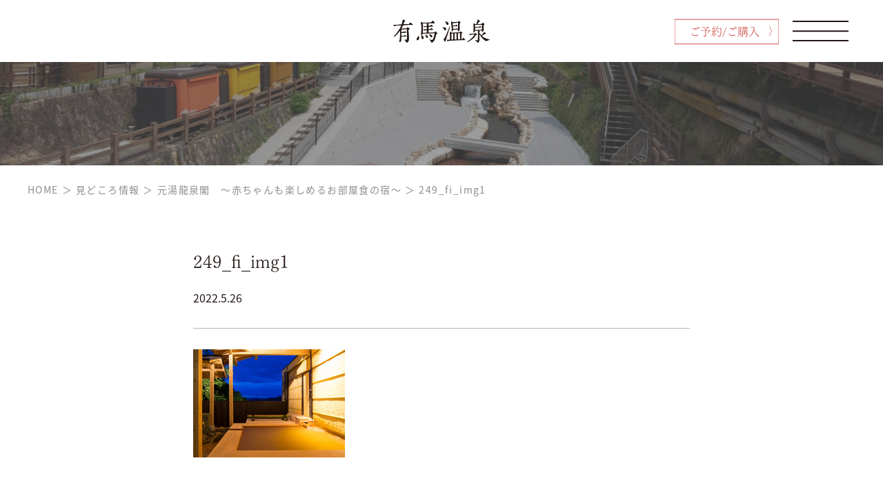

--- FILE ---
content_type: text/html; charset=UTF-8
request_url: https://www.arima-onsen.com/pickup/35/113/249_fi_img1/
body_size: 37617
content:
<!DOCTYPE html>
<html lang="ja">

<head>
  <meta charset="UTF-8">
  <meta name="viewport" content="width=device-width, initial-scale=1.0">
  <meta http-equiv="X-UA-Compatible" content="IE=Edge" />
  <link rel="shortcut icon" href="https://www.arima-onsen.com/wp/wp-content/themes/arimaonsen-2024/assets/images/favicon.jpg" />
  <link rel="apple-touch-icon-precomposed" href="https://www.arima-onsen.com/wp/wp-content/themes/arimaonsen-2024/assets/images/webclip.jpg" />
  <script>
    (function(d) {
      var config = {
        kitId: 'rtl1myf',
        scriptTimeout: 3000,
        async: true
      },
      h=d.documentElement,t=setTimeout(function(){h.className=h.className.replace(/\bwf-loading\b/g,"")+" wf-inactive";},config.scriptTimeout),tk=d.createElement("script"),f=false,s=d.getElementsByTagName("script")[0],a;h.className+=" wf-loading";tk.src='https://use.typekit.net/'+config.kitId+'.js';tk.async=true;tk.onload=tk.onreadystatechange=function(){a=this.readyState;if(f||a&&a!="complete"&&a!="loaded")return;f=true;clearTimeout(t);try{Typekit.load(config)}catch(e){}};s.parentNode.insertBefore(tk,s)
    })(document);
  </script>
  <title>249_fi_img1 &#8211; 有馬温泉</title>
<meta name='robots' content='max-image-preview:large' />
<link rel="alternate" type="application/rss+xml" title="有馬温泉 &raquo; フィード" href="https://www.arima-onsen.com/feed/" />
<link rel="alternate" type="application/rss+xml" title="有馬温泉 &raquo; コメントフィード" href="https://www.arima-onsen.com/comments/feed/" />
<link rel="alternate" type="application/rss+xml" title="有馬温泉 &raquo; 249_fi_img1 のコメントのフィード" href="https://www.arima-onsen.com/pickup/35/113/249_fi_img1/feed/" />
<link rel="alternate" title="oEmbed (JSON)" type="application/json+oembed" href="https://www.arima-onsen.com/wp-json/oembed/1.0/embed?url=https%3A%2F%2Fwww.arima-onsen.com%2Fpickup%2F35%2F113%2F249_fi_img1%2F" />
<link rel="alternate" title="oEmbed (XML)" type="text/xml+oembed" href="https://www.arima-onsen.com/wp-json/oembed/1.0/embed?url=https%3A%2F%2Fwww.arima-onsen.com%2Fpickup%2F35%2F113%2F249_fi_img1%2F&#038;format=xml" />
<style id='wp-img-auto-sizes-contain-inline-css' type='text/css'>
img:is([sizes=auto i],[sizes^="auto," i]){contain-intrinsic-size:3000px 1500px}
/*# sourceURL=wp-img-auto-sizes-contain-inline-css */
</style>
<style id='wp-emoji-styles-inline-css' type='text/css'>

	img.wp-smiley, img.emoji {
		display: inline !important;
		border: none !important;
		box-shadow: none !important;
		height: 1em !important;
		width: 1em !important;
		margin: 0 0.07em !important;
		vertical-align: -0.1em !important;
		background: none !important;
		padding: 0 !important;
	}
/*# sourceURL=wp-emoji-styles-inline-css */
</style>
<style id='wp-block-library-inline-css' type='text/css'>
:root{--wp-block-synced-color:#7a00df;--wp-block-synced-color--rgb:122,0,223;--wp-bound-block-color:var(--wp-block-synced-color);--wp-editor-canvas-background:#ddd;--wp-admin-theme-color:#007cba;--wp-admin-theme-color--rgb:0,124,186;--wp-admin-theme-color-darker-10:#006ba1;--wp-admin-theme-color-darker-10--rgb:0,107,160.5;--wp-admin-theme-color-darker-20:#005a87;--wp-admin-theme-color-darker-20--rgb:0,90,135;--wp-admin-border-width-focus:2px}@media (min-resolution:192dpi){:root{--wp-admin-border-width-focus:1.5px}}.wp-element-button{cursor:pointer}:root .has-very-light-gray-background-color{background-color:#eee}:root .has-very-dark-gray-background-color{background-color:#313131}:root .has-very-light-gray-color{color:#eee}:root .has-very-dark-gray-color{color:#313131}:root .has-vivid-green-cyan-to-vivid-cyan-blue-gradient-background{background:linear-gradient(135deg,#00d084,#0693e3)}:root .has-purple-crush-gradient-background{background:linear-gradient(135deg,#34e2e4,#4721fb 50%,#ab1dfe)}:root .has-hazy-dawn-gradient-background{background:linear-gradient(135deg,#faaca8,#dad0ec)}:root .has-subdued-olive-gradient-background{background:linear-gradient(135deg,#fafae1,#67a671)}:root .has-atomic-cream-gradient-background{background:linear-gradient(135deg,#fdd79a,#004a59)}:root .has-nightshade-gradient-background{background:linear-gradient(135deg,#330968,#31cdcf)}:root .has-midnight-gradient-background{background:linear-gradient(135deg,#020381,#2874fc)}:root{--wp--preset--font-size--normal:16px;--wp--preset--font-size--huge:42px}.has-regular-font-size{font-size:1em}.has-larger-font-size{font-size:2.625em}.has-normal-font-size{font-size:var(--wp--preset--font-size--normal)}.has-huge-font-size{font-size:var(--wp--preset--font-size--huge)}.has-text-align-center{text-align:center}.has-text-align-left{text-align:left}.has-text-align-right{text-align:right}.has-fit-text{white-space:nowrap!important}#end-resizable-editor-section{display:none}.aligncenter{clear:both}.items-justified-left{justify-content:flex-start}.items-justified-center{justify-content:center}.items-justified-right{justify-content:flex-end}.items-justified-space-between{justify-content:space-between}.screen-reader-text{border:0;clip-path:inset(50%);height:1px;margin:-1px;overflow:hidden;padding:0;position:absolute;width:1px;word-wrap:normal!important}.screen-reader-text:focus{background-color:#ddd;clip-path:none;color:#444;display:block;font-size:1em;height:auto;left:5px;line-height:normal;padding:15px 23px 14px;text-decoration:none;top:5px;width:auto;z-index:100000}html :where(.has-border-color){border-style:solid}html :where([style*=border-top-color]){border-top-style:solid}html :where([style*=border-right-color]){border-right-style:solid}html :where([style*=border-bottom-color]){border-bottom-style:solid}html :where([style*=border-left-color]){border-left-style:solid}html :where([style*=border-width]){border-style:solid}html :where([style*=border-top-width]){border-top-style:solid}html :where([style*=border-right-width]){border-right-style:solid}html :where([style*=border-bottom-width]){border-bottom-style:solid}html :where([style*=border-left-width]){border-left-style:solid}html :where(img[class*=wp-image-]){height:auto;max-width:100%}:where(figure){margin:0 0 1em}html :where(.is-position-sticky){--wp-admin--admin-bar--position-offset:var(--wp-admin--admin-bar--height,0px)}@media screen and (max-width:600px){html :where(.is-position-sticky){--wp-admin--admin-bar--position-offset:0px}}

/*# sourceURL=wp-block-library-inline-css */
</style><style id='global-styles-inline-css' type='text/css'>
:root{--wp--preset--aspect-ratio--square: 1;--wp--preset--aspect-ratio--4-3: 4/3;--wp--preset--aspect-ratio--3-4: 3/4;--wp--preset--aspect-ratio--3-2: 3/2;--wp--preset--aspect-ratio--2-3: 2/3;--wp--preset--aspect-ratio--16-9: 16/9;--wp--preset--aspect-ratio--9-16: 9/16;--wp--preset--color--black: #000000;--wp--preset--color--cyan-bluish-gray: #abb8c3;--wp--preset--color--white: #ffffff;--wp--preset--color--pale-pink: #f78da7;--wp--preset--color--vivid-red: #cf2e2e;--wp--preset--color--luminous-vivid-orange: #ff6900;--wp--preset--color--luminous-vivid-amber: #fcb900;--wp--preset--color--light-green-cyan: #7bdcb5;--wp--preset--color--vivid-green-cyan: #00d084;--wp--preset--color--pale-cyan-blue: #8ed1fc;--wp--preset--color--vivid-cyan-blue: #0693e3;--wp--preset--color--vivid-purple: #9b51e0;--wp--preset--gradient--vivid-cyan-blue-to-vivid-purple: linear-gradient(135deg,rgb(6,147,227) 0%,rgb(155,81,224) 100%);--wp--preset--gradient--light-green-cyan-to-vivid-green-cyan: linear-gradient(135deg,rgb(122,220,180) 0%,rgb(0,208,130) 100%);--wp--preset--gradient--luminous-vivid-amber-to-luminous-vivid-orange: linear-gradient(135deg,rgb(252,185,0) 0%,rgb(255,105,0) 100%);--wp--preset--gradient--luminous-vivid-orange-to-vivid-red: linear-gradient(135deg,rgb(255,105,0) 0%,rgb(207,46,46) 100%);--wp--preset--gradient--very-light-gray-to-cyan-bluish-gray: linear-gradient(135deg,rgb(238,238,238) 0%,rgb(169,184,195) 100%);--wp--preset--gradient--cool-to-warm-spectrum: linear-gradient(135deg,rgb(74,234,220) 0%,rgb(151,120,209) 20%,rgb(207,42,186) 40%,rgb(238,44,130) 60%,rgb(251,105,98) 80%,rgb(254,248,76) 100%);--wp--preset--gradient--blush-light-purple: linear-gradient(135deg,rgb(255,206,236) 0%,rgb(152,150,240) 100%);--wp--preset--gradient--blush-bordeaux: linear-gradient(135deg,rgb(254,205,165) 0%,rgb(254,45,45) 50%,rgb(107,0,62) 100%);--wp--preset--gradient--luminous-dusk: linear-gradient(135deg,rgb(255,203,112) 0%,rgb(199,81,192) 50%,rgb(65,88,208) 100%);--wp--preset--gradient--pale-ocean: linear-gradient(135deg,rgb(255,245,203) 0%,rgb(182,227,212) 50%,rgb(51,167,181) 100%);--wp--preset--gradient--electric-grass: linear-gradient(135deg,rgb(202,248,128) 0%,rgb(113,206,126) 100%);--wp--preset--gradient--midnight: linear-gradient(135deg,rgb(2,3,129) 0%,rgb(40,116,252) 100%);--wp--preset--font-size--small: 13px;--wp--preset--font-size--medium: 20px;--wp--preset--font-size--large: 36px;--wp--preset--font-size--x-large: 42px;--wp--preset--spacing--20: 0.44rem;--wp--preset--spacing--30: 0.67rem;--wp--preset--spacing--40: 1rem;--wp--preset--spacing--50: 1.5rem;--wp--preset--spacing--60: 2.25rem;--wp--preset--spacing--70: 3.38rem;--wp--preset--spacing--80: 5.06rem;--wp--preset--shadow--natural: 6px 6px 9px rgba(0, 0, 0, 0.2);--wp--preset--shadow--deep: 12px 12px 50px rgba(0, 0, 0, 0.4);--wp--preset--shadow--sharp: 6px 6px 0px rgba(0, 0, 0, 0.2);--wp--preset--shadow--outlined: 6px 6px 0px -3px rgb(255, 255, 255), 6px 6px rgb(0, 0, 0);--wp--preset--shadow--crisp: 6px 6px 0px rgb(0, 0, 0);}:where(.is-layout-flex){gap: 0.5em;}:where(.is-layout-grid){gap: 0.5em;}body .is-layout-flex{display: flex;}.is-layout-flex{flex-wrap: wrap;align-items: center;}.is-layout-flex > :is(*, div){margin: 0;}body .is-layout-grid{display: grid;}.is-layout-grid > :is(*, div){margin: 0;}:where(.wp-block-columns.is-layout-flex){gap: 2em;}:where(.wp-block-columns.is-layout-grid){gap: 2em;}:where(.wp-block-post-template.is-layout-flex){gap: 1.25em;}:where(.wp-block-post-template.is-layout-grid){gap: 1.25em;}.has-black-color{color: var(--wp--preset--color--black) !important;}.has-cyan-bluish-gray-color{color: var(--wp--preset--color--cyan-bluish-gray) !important;}.has-white-color{color: var(--wp--preset--color--white) !important;}.has-pale-pink-color{color: var(--wp--preset--color--pale-pink) !important;}.has-vivid-red-color{color: var(--wp--preset--color--vivid-red) !important;}.has-luminous-vivid-orange-color{color: var(--wp--preset--color--luminous-vivid-orange) !important;}.has-luminous-vivid-amber-color{color: var(--wp--preset--color--luminous-vivid-amber) !important;}.has-light-green-cyan-color{color: var(--wp--preset--color--light-green-cyan) !important;}.has-vivid-green-cyan-color{color: var(--wp--preset--color--vivid-green-cyan) !important;}.has-pale-cyan-blue-color{color: var(--wp--preset--color--pale-cyan-blue) !important;}.has-vivid-cyan-blue-color{color: var(--wp--preset--color--vivid-cyan-blue) !important;}.has-vivid-purple-color{color: var(--wp--preset--color--vivid-purple) !important;}.has-black-background-color{background-color: var(--wp--preset--color--black) !important;}.has-cyan-bluish-gray-background-color{background-color: var(--wp--preset--color--cyan-bluish-gray) !important;}.has-white-background-color{background-color: var(--wp--preset--color--white) !important;}.has-pale-pink-background-color{background-color: var(--wp--preset--color--pale-pink) !important;}.has-vivid-red-background-color{background-color: var(--wp--preset--color--vivid-red) !important;}.has-luminous-vivid-orange-background-color{background-color: var(--wp--preset--color--luminous-vivid-orange) !important;}.has-luminous-vivid-amber-background-color{background-color: var(--wp--preset--color--luminous-vivid-amber) !important;}.has-light-green-cyan-background-color{background-color: var(--wp--preset--color--light-green-cyan) !important;}.has-vivid-green-cyan-background-color{background-color: var(--wp--preset--color--vivid-green-cyan) !important;}.has-pale-cyan-blue-background-color{background-color: var(--wp--preset--color--pale-cyan-blue) !important;}.has-vivid-cyan-blue-background-color{background-color: var(--wp--preset--color--vivid-cyan-blue) !important;}.has-vivid-purple-background-color{background-color: var(--wp--preset--color--vivid-purple) !important;}.has-black-border-color{border-color: var(--wp--preset--color--black) !important;}.has-cyan-bluish-gray-border-color{border-color: var(--wp--preset--color--cyan-bluish-gray) !important;}.has-white-border-color{border-color: var(--wp--preset--color--white) !important;}.has-pale-pink-border-color{border-color: var(--wp--preset--color--pale-pink) !important;}.has-vivid-red-border-color{border-color: var(--wp--preset--color--vivid-red) !important;}.has-luminous-vivid-orange-border-color{border-color: var(--wp--preset--color--luminous-vivid-orange) !important;}.has-luminous-vivid-amber-border-color{border-color: var(--wp--preset--color--luminous-vivid-amber) !important;}.has-light-green-cyan-border-color{border-color: var(--wp--preset--color--light-green-cyan) !important;}.has-vivid-green-cyan-border-color{border-color: var(--wp--preset--color--vivid-green-cyan) !important;}.has-pale-cyan-blue-border-color{border-color: var(--wp--preset--color--pale-cyan-blue) !important;}.has-vivid-cyan-blue-border-color{border-color: var(--wp--preset--color--vivid-cyan-blue) !important;}.has-vivid-purple-border-color{border-color: var(--wp--preset--color--vivid-purple) !important;}.has-vivid-cyan-blue-to-vivid-purple-gradient-background{background: var(--wp--preset--gradient--vivid-cyan-blue-to-vivid-purple) !important;}.has-light-green-cyan-to-vivid-green-cyan-gradient-background{background: var(--wp--preset--gradient--light-green-cyan-to-vivid-green-cyan) !important;}.has-luminous-vivid-amber-to-luminous-vivid-orange-gradient-background{background: var(--wp--preset--gradient--luminous-vivid-amber-to-luminous-vivid-orange) !important;}.has-luminous-vivid-orange-to-vivid-red-gradient-background{background: var(--wp--preset--gradient--luminous-vivid-orange-to-vivid-red) !important;}.has-very-light-gray-to-cyan-bluish-gray-gradient-background{background: var(--wp--preset--gradient--very-light-gray-to-cyan-bluish-gray) !important;}.has-cool-to-warm-spectrum-gradient-background{background: var(--wp--preset--gradient--cool-to-warm-spectrum) !important;}.has-blush-light-purple-gradient-background{background: var(--wp--preset--gradient--blush-light-purple) !important;}.has-blush-bordeaux-gradient-background{background: var(--wp--preset--gradient--blush-bordeaux) !important;}.has-luminous-dusk-gradient-background{background: var(--wp--preset--gradient--luminous-dusk) !important;}.has-pale-ocean-gradient-background{background: var(--wp--preset--gradient--pale-ocean) !important;}.has-electric-grass-gradient-background{background: var(--wp--preset--gradient--electric-grass) !important;}.has-midnight-gradient-background{background: var(--wp--preset--gradient--midnight) !important;}.has-small-font-size{font-size: var(--wp--preset--font-size--small) !important;}.has-medium-font-size{font-size: var(--wp--preset--font-size--medium) !important;}.has-large-font-size{font-size: var(--wp--preset--font-size--large) !important;}.has-x-large-font-size{font-size: var(--wp--preset--font-size--x-large) !important;}
/*# sourceURL=global-styles-inline-css */
</style>

<style id='classic-theme-styles-inline-css' type='text/css'>
/*! This file is auto-generated */
.wp-block-button__link{color:#fff;background-color:#32373c;border-radius:9999px;box-shadow:none;text-decoration:none;padding:calc(.667em + 2px) calc(1.333em + 2px);font-size:1.125em}.wp-block-file__button{background:#32373c;color:#fff;text-decoration:none}
/*# sourceURL=/wp-includes/css/classic-themes.min.css */
</style>
<link rel='stylesheet' id='contact-form-7-css' href='https://www.arima-onsen.com/wp/wp-content/plugins/contact-form-7/includes/css/styles.css?ver=5.5.6.1' type='text/css' media='all' />
<link rel='stylesheet' id='toc-screen-css' href='https://www.arima-onsen.com/wp/wp-content/plugins/table-of-contents-plus/screen.min.css?ver=2106' type='text/css' media='all' />
<link rel='stylesheet' id='swiper-style-css' href='https://www.arima-onsen.com/wp/wp-content/themes/arimaonsen-2024/assets/css/swiper.min.css?ver=4.5.1' type='text/css' media='all' />
<link rel='stylesheet' id='scroll-hint-style-css' href='https://www.arima-onsen.com/wp/wp-content/themes/arimaonsen-2024/assets/css/scroll-hint.css?ver=1.2.3' type='text/css' media='all' />
<link rel='stylesheet' id='theme-style-css' href='https://www.arima-onsen.com/wp/wp-content/themes/arimaonsen-2024/assets/css/app.css?ver=1.0.0' type='text/css' media='all' />
<script type="text/javascript" src="https://www.arima-onsen.com/wp/wp-includes/js/jquery/jquery.min.js?ver=3.7.1" id="jquery-core-js"></script>
<script type="text/javascript" src="https://www.arima-onsen.com/wp/wp-includes/js/jquery/jquery-migrate.min.js?ver=3.4.1" id="jquery-migrate-js"></script>
<link rel="https://api.w.org/" href="https://www.arima-onsen.com/wp-json/" /><link rel="alternate" title="JSON" type="application/json" href="https://www.arima-onsen.com/wp-json/wp/v2/media/560" /><link rel="EditURI" type="application/rsd+xml" title="RSD" href="https://www.arima-onsen.com/wp/xmlrpc.php?rsd" />
<meta name="generator" content="WordPress 6.9" />
<link rel="canonical" href="https://www.arima-onsen.com/pickup/35/113/249_fi_img1/" />
<link rel='shortlink' href='https://www.arima-onsen.com/?p=560' />
</head>

<body class="attachment wp-singular attachment-template-default single single-attachment postid-560 attachmentid-560 attachment-jpeg wp-theme-arimaonsen-2024">
  <div class="siteWrapper">
    <header class="l-header ">
      <div class="l-header__inner is-active">
        <div class="l-header__logo">
          <a href="https://www.arima-onsen.com">
            <img src="https://www.arima-onsen.com/wp/wp-content/themes/arimaonsen-2024/assets/images/logo.png" alt="有馬温泉">
          </a>
        </div>
      </div>
      <div id="reserve-button" class="l-header__reserveWrap is-active">
        <div class="l-header__reserveButton l-header__reserveButton--red">
          <a href="https://book.arima-onsen.com/" class="reserveLink">
            <div class="reserveButton">
              ご予約/ご購入
              <svg width="161" height="38" viewBox="0 0 161 38" xmlns="http://www.w3.org/2000/svg">
                <rect x='0' y='0' fill='none' width='161' height='38'/>
              </svg>
            </div>
          </a>
        </div>
      </div>
      <div class="l-header__nav">
        <div id="header-bg" class="l-header__bg"></div>
        <nav class="p-gNav">
  <div class="p-gNav__container">
    <div class="p-gNav__logo u-px20 u-md-block">
      <a href="https://www.arima-onsen.com">
        <img src="https://www.arima-onsen.com/wp/wp-content/themes/arimaonsen-2024/assets/images/logo_white.png" alt="有馬温泉">
      </a>
    </div>
    <div class="p-gNav__inner">
      <div class="p-gNav__listWrap">
        <ul class="p-gNav__list">
          <li class="p-gNav__item">
            <a href="https://www.arima-onsen.com/about" class="p-gNav__link p-gNav__link--first">有馬温泉について<span class="linkArrow"></span></a>
          </li>
          <li class="p-gNav__item">
            <a href="https://www.arima-onsen.com/pickup" class="p-gNav__link">見どころ情報<span class="linkArrow"></span></a>
          </li>
          <li class="p-gNav__item">
            <a href="https://www.arima-onsen.com/neighborhood" class="p-gNav__link">周辺観光情報<span class="linkArrow"></span></a>
          </li>
          <li class="p-gNav__item">
            <a href="https://www.arima-onsen.com/access" class="p-gNav__link">交通アクセス<span class="linkArrow"></span></a>
          </li>
          <li class="p-gNav__item">
            <a href="https://www.arima-onsen.com/info" class="p-gNav__link">News & Topic<span class="linkArrow"></span></a>
          </li>
          <li class="p-gNav__item">
            <a href="https://www.arima-onsen.com/contact" class="p-gNav__link">ご意見、ご感想<span class="linkArrow"></span></a>
          </li>
          <li class="p-gNav__item">
            <a href="https://visit.arima-onsen.com/" target="_blank" class="p-gNav__link">GLOBAL SITE（VISIT ARIMA）<span class="linkArrow"></span></a>
          </li>
        </ul>
        <ul class="p-gNav__subList u-mt8">
          <li class="p-gNav__subItem">
            <a href="https://www.arima-onsen.com/question" class="p-gNav__subLink">よくあるご質問</a>
          </li>
          <li class="p-gNav__subItem">
            <a href="https://www.arima-onsen.com/privacypolicy" class="p-gNav__subLink">プライバシーポリシー</a>
          </li>
          <li class="p-gNav__subItem">
            <a href="https://www.arima-onsen.com/external_link" class="p-gNav__subLink">外部リンク</a>
          </li>
        </ul>
      </div>
      <div class="p-gNav__reserveWrap">
        <div class="p-gNav__reserveButton p-gNav__reserveButton--red">
          <a href="https://book.arima-onsen.com/">ご予約/ご購入</a>
        </div>
      </div>
    </div>
  </div>
</nav>        <div class="l-header__buttonWrap">
          <div id="nav-button" class="l-header__button is-active">
            <div class="buttonWrap">
              <span></span>
              <span></span>
              <span></span>
            </div>
          </div>
        </div>
      </div>
    </header>

<main class="l-main">
  <div class="p-page">
  <div class="p-page__header p-page__info p-page__underlayer" style="background-image: url(https://www.arima-onsen.com/wp/wp-content/themes/arimaonsen-2024/assets/images/info/header.jpg);">
          </div>
  <div class="p-page__breadcrumb">
    <!-- Breadcrumb NavXT 7.0.2 -->
<span property="itemListElement" typeof="ListItem"><a property="item" typeof="WebPage" title="Go to 有馬温泉." href="https://www.arima-onsen.com" class="home" ><span property="name">HOME</span></a><meta property="position" content="1"></span><span class="separate">＞</span><span property="itemListElement" typeof="ListItem"><a property="item" typeof="WebPage" title="Go to 見どころ情報." href="https://www.arima-onsen.com/pickup/" class="archive post-pickup-archive" ><span property="name">見どころ情報</span></a><meta property="position" content="2"></span><span class="separate">＞</span><span property="itemListElement" typeof="ListItem"><a property="item" typeof="WebPage" title="Go to 元湯龍泉閣　～赤ちゃんも楽しめるお部屋食の宿～." href="https://www.arima-onsen.com/pickup/35/113/" class="post post-pickup" ><span property="name">元湯龍泉閣　～赤ちゃんも楽しめるお部屋食の宿～</span></a><meta property="position" content="3"></span><span class="separate">＞</span><span property="itemListElement" typeof="ListItem"><span property="name" class="post post-attachment current-item">249_fi_img1</span><meta property="url" content="https://www.arima-onsen.com/pickup/35/113/249_fi_img1/"><meta property="position" content="4"></span>  </div>
</div>  <div class="p-page-underlayer p-single u-mt15 u-md-mt7 u-px20">
    <div class="l-container">
      <div class="p-single__inner u-mt14 u-md-mt8 u-mx-auto u-fadeIn">
                              <h1 class="p-single__title">249_fi_img1</h1>
            <div class="p-single__meta">
                            <time class="p-single__time">2022.5.26</time>
            </div>
            <div class="p-single__contentsWrap">
              <p class="attachment"><a href='https://www.arima-onsen.com/wp/wp-content/uploads/2022/05/249_fi_img1.jpg'><img decoding="async" width="220" height="157" src="https://www.arima-onsen.com/wp/wp-content/uploads/2022/05/249_fi_img1.jpg" class="attachment-medium size-medium" alt="" /></a></p>
            </div>
                      </div>
      <div class="p-page-underlayer__back u-mt24 u-md-mt20">
        <a href="https://www.arima-onsen.com/info"> 〈　戻る</a>
      </div>
    </div>
  </div>
</main>

  <footer class="l-footer">
    <div class="l-footer__inner u-px20">
      <div class="l-container">
        <div class="l-footer__logo u-align-center">
          <a href="https://www.arima-onsen.com">
            <img src="https://www.arima-onsen.com/wp/wp-content/themes/arimaonsen-2024/assets/images/logo_white.png" alt="有馬温泉">
          </a>
        </div>
        <nav class="l-footer__nav u-lg-no">
          <ul class="l-footer__list">
            <li class="l-footer__item">
              <div class="l-footer__parent">
                <a href="https://www.arima-onsen.com" class="l-footer__link">HOME</a>
              </div>
              <ul class="l-footer__childList">
                <li class="l-footer__childItem">
                  <a href="https://book.arima-onsen.com/" class="l-footer__childLink">ご予約・ご購入</a>
                </li>
                <li class="l-footer__childItem">
                  <a href="https://www.arima-onsen.com/question" class="l-footer__childLink">よくあるご質問</a>
                </li>
                <li class="l-footer__childItem">
                  <a href="https://www.arima-onsen.com/privacypolicy" class="l-footer__childLink">プライバシーポリシー</a>
                </li>
                <li class="l-footer__childItem">
                  <a href="https://www.arima-onsen.com/external_link" class="l-footer__childLink">外部リンク</a>
                </li>
                <li class="l-footer__childItem">
                  <a href="https://www.arima-onsen.com/contact" class="l-footer__childLink">ご意見、ご感想</a>
                </li>
              </ul>
            </li>
            <li class="l-footer__item">
              <div class="l-footer__parent">
                <a href="https://www.arima-onsen.com/info" class="l-footer__link">News & Topic</a>
              </div>
              <ul class="l-footer__childList">
                <li class="l-footer__childItem">
                  <a href="https://www.arima-onsen.com/category/news" class="l-footer__childLink">お知らせ</a>
                </li>
              </ul>
            </li>
            <li class="l-footer__item">
              <div class="l-footer__parent">
                <a href="https://www.arima-onsen.com/about" class="l-footer__link">有馬温泉について</a>
              </div>
              <ul class="l-footer__childList">
                <li class="l-footer__childItem">
                  <a href="https://www.arima-onsen.com/about/history" class="l-footer__childLink">有馬の歴史</a>
                </li>
                <li class="l-footer__childItem">
                  <a href="https://www.arima-onsen.com/about/spring_quality" class="l-footer__childLink">泉質</a>
                </li>
                <li class="l-footer__childItem">
                  <a href="https://www.arima-onsen.com/about/geiko" class="l-footer__childLink">有馬の芸妓さん</a>
                </li>
                <li class="l-footer__childItem">
                  <a href="https://www.arima-onsen.com/about/folk_craft" class="l-footer__childLink">お土産・民芸品</a>
                </li>
              </ul>
            </li>
            <li class="l-footer__item">
              <div class="l-footer__parent">
                <a href="https://www.arima-onsen.com/pickup" class="l-footer__link">見どころ情報</a>
              </div>
              <ul class="l-footer__childList">
                <li class="l-footer__childItem">
                  <a href="https://www.arima-onsen.com/pickup_category/search" class="l-footer__childLink">宿を探す</a>
                </li>
                <li class="l-footer__childItem">
                  <a href="https://www.arima-onsen.com/pickup_category/taste" class="l-footer__childLink">味わう</a>
                </li>
                <li class="l-footer__childItem">
                  <a href="https://www.arima-onsen.com/pickup_category/experience" class="l-footer__childLink">体験する</a>
                </li>
                <li class="l-footer__childItem">
                  <a href="https://www.arima-onsen.com/pickup_category/buy" class="l-footer__childLink">買う</a>
                </li>
                <li class="l-footer__childItem">
                  <a href="https://www.arima-onsen.com/pickup_category/one_day_hot_spring" class="l-footer__childLink">日帰り温泉</a>
                </li>
              </ul>
            </li>
            <li class="l-footer__item">
              <div class="l-footer__parent">
                <a href="https://www.arima-onsen.com/neighborhood" class="l-footer__link">周辺観光情報</a>
              </div>
              <ul class="l-footer__childList">
                <li class="l-footer__childItem">
                  <a href="https://www.arima-onsen.com/neighborhood_category/hyogo" class="l-footer__childLink">神戸・六甲・姫路</a>
                </li>
                <li class="l-footer__childItem">
                  <a href="https://www.arima-onsen.com/neighborhood_category/osaka" class="l-footer__childLink">大阪</a>
                </li>
                <li class="l-footer__childItem">
                  <a href="https://www.arima-onsen.com/neighborhood_category/kyoto" class="l-footer__childLink">京都</a>
                </li>
              </ul>
            </li>
            <li class="l-footer__item">
              <div class="l-footer__parent">
                <a href="https://www.arima-onsen.com/access" class="l-footer__link">交通アクセス</a>
              </div>
              <ul class="l-footer__childList">
                <li class="l-footer__childItem">
                  <a href="https://www.arima-onsen.com/access/tokyo" class="l-footer__childLink">東京からお越しの方</a>
                </li>
                <li class="l-footer__childItem">
                  <a href="https://www.arima-onsen.com/access/osaka" class="l-footer__childLink">大阪からお越しの方</a>
                </li>
                <li class="l-footer__childItem">
                  <a href="https://www.arima-onsen.com/access/others" class="l-footer__childLink">その他地域からお越しの方</a>
                </li>
                <li class="l-footer__childItem">
                  <a href="https://www.arima-onsen.com/access/kyoto" class="l-footer__childLink">京都からお越しの方</a>
                </li>
                <li class="l-footer__childItem">
                  <a href="https://www.arima-onsen.com/access/hyogo" class="l-footer__childLink">兵庫からお越しの方</a>
                </li>
                <li class="l-footer__childItem">
                  <a href="https://www.arima-onsen.com/access/parking" class="l-footer__childLink">駐車場情報</a>
                </li>
              </ul>
            </li>
          </ul>
        </nav>
        <div class="l-footer__info u-lg-mt10">
          <!-- <div class="l-footer__social">
            <div class="socialWrap u-mx-auto">
              <div class="socialIcon socialIcon--instagram">
                <a href="https://www.arima-onsen.com">
                  <img src="https://www.arima-onsen.com/wp/wp-content/themes/arimaonsen-2024/assets/images/instagram.png" alt="Instagram">
                </a>
              </div>
              <div class="socialIcon socialIcon--twitter">
                <a href="https://www.arima-onsen.com">
                  <img src="https://www.arima-onsen.com/wp/wp-content/themes/arimaonsen-2024/assets/images/twitter.png" alt="Twitter">
                </a>
              </div>
              <div class="socialIcon socialIcon--facebook">
                <a href="https://www.arima-onsen.com">
                  <img src="https://www.arima-onsen.com/wp/wp-content/themes/arimaonsen-2024/assets/images/facebook.png" alt="Facebook">
                </a>
              </div>
            </div>
          </div> -->
          <div class="l-footer__copy u-align-center">
            Copyright© Arima Hot Springs Tourism Association All rights reserved.
          </div>
        </div>
      </div>
    </div>
    <div id="return-top" class="l-footer__returnTop"><span></span></div>
  </footer>
</div>

<script type="speculationrules">
{"prefetch":[{"source":"document","where":{"and":[{"href_matches":"/*"},{"not":{"href_matches":["/wp/wp-*.php","/wp/wp-admin/*","/wp/wp-content/uploads/*","/wp/wp-content/*","/wp/wp-content/plugins/*","/wp/wp-content/themes/arimaonsen-2024/*","/*\\?(.+)"]}},{"not":{"selector_matches":"a[rel~=\"nofollow\"]"}},{"not":{"selector_matches":".no-prefetch, .no-prefetch a"}}]},"eagerness":"conservative"}]}
</script>
<script type="text/javascript" src="https://www.arima-onsen.com/wp/wp-includes/js/dist/vendor/wp-polyfill.min.js?ver=3.15.0" id="wp-polyfill-js"></script>
<script type="text/javascript" id="contact-form-7-js-extra">
/* <![CDATA[ */
var wpcf7 = {"api":{"root":"https://www.arima-onsen.com/wp-json/","namespace":"contact-form-7/v1"}};
//# sourceURL=contact-form-7-js-extra
/* ]]> */
</script>
<script type="text/javascript" src="https://www.arima-onsen.com/wp/wp-content/plugins/contact-form-7/includes/js/index.js?ver=5.5.6.1" id="contact-form-7-js"></script>
<script type="text/javascript" id="toc-front-js-extra">
/* <![CDATA[ */
var tocplus = {"visibility_show":"show","visibility_hide":"hide","width":"Auto"};
//# sourceURL=toc-front-js-extra
/* ]]> */
</script>
<script type="text/javascript" src="https://www.arima-onsen.com/wp/wp-content/plugins/table-of-contents-plus/front.min.js?ver=2106" id="toc-front-js"></script>
<script type="text/javascript" src="https://www.arima-onsen.com/wp/wp-content/themes/arimaonsen-2024/assets/js/swiper.min.js?ver=4.5.1" id="swiper-script-js"></script>
<script type="text/javascript" src="https://www.arima-onsen.com/wp/wp-content/themes/arimaonsen-2024/assets/js/scroll-hint.min.js?ver=1.2.3" id="scroll-hint-script-js"></script>
<script type="text/javascript" src="https://www.arima-onsen.com/wp/wp-content/themes/arimaonsen-2024/assets/js/main.js?ver=6.9" id="theme-script-js"></script>
<script id="wp-emoji-settings" type="application/json">
{"baseUrl":"https://s.w.org/images/core/emoji/17.0.2/72x72/","ext":".png","svgUrl":"https://s.w.org/images/core/emoji/17.0.2/svg/","svgExt":".svg","source":{"concatemoji":"https://www.arima-onsen.com/wp/wp-includes/js/wp-emoji-release.min.js?ver=6.9"}}
</script>
<script type="module">
/* <![CDATA[ */
/*! This file is auto-generated */
const a=JSON.parse(document.getElementById("wp-emoji-settings").textContent),o=(window._wpemojiSettings=a,"wpEmojiSettingsSupports"),s=["flag","emoji"];function i(e){try{var t={supportTests:e,timestamp:(new Date).valueOf()};sessionStorage.setItem(o,JSON.stringify(t))}catch(e){}}function c(e,t,n){e.clearRect(0,0,e.canvas.width,e.canvas.height),e.fillText(t,0,0);t=new Uint32Array(e.getImageData(0,0,e.canvas.width,e.canvas.height).data);e.clearRect(0,0,e.canvas.width,e.canvas.height),e.fillText(n,0,0);const a=new Uint32Array(e.getImageData(0,0,e.canvas.width,e.canvas.height).data);return t.every((e,t)=>e===a[t])}function p(e,t){e.clearRect(0,0,e.canvas.width,e.canvas.height),e.fillText(t,0,0);var n=e.getImageData(16,16,1,1);for(let e=0;e<n.data.length;e++)if(0!==n.data[e])return!1;return!0}function u(e,t,n,a){switch(t){case"flag":return n(e,"\ud83c\udff3\ufe0f\u200d\u26a7\ufe0f","\ud83c\udff3\ufe0f\u200b\u26a7\ufe0f")?!1:!n(e,"\ud83c\udde8\ud83c\uddf6","\ud83c\udde8\u200b\ud83c\uddf6")&&!n(e,"\ud83c\udff4\udb40\udc67\udb40\udc62\udb40\udc65\udb40\udc6e\udb40\udc67\udb40\udc7f","\ud83c\udff4\u200b\udb40\udc67\u200b\udb40\udc62\u200b\udb40\udc65\u200b\udb40\udc6e\u200b\udb40\udc67\u200b\udb40\udc7f");case"emoji":return!a(e,"\ud83e\u1fac8")}return!1}function f(e,t,n,a){let r;const o=(r="undefined"!=typeof WorkerGlobalScope&&self instanceof WorkerGlobalScope?new OffscreenCanvas(300,150):document.createElement("canvas")).getContext("2d",{willReadFrequently:!0}),s=(o.textBaseline="top",o.font="600 32px Arial",{});return e.forEach(e=>{s[e]=t(o,e,n,a)}),s}function r(e){var t=document.createElement("script");t.src=e,t.defer=!0,document.head.appendChild(t)}a.supports={everything:!0,everythingExceptFlag:!0},new Promise(t=>{let n=function(){try{var e=JSON.parse(sessionStorage.getItem(o));if("object"==typeof e&&"number"==typeof e.timestamp&&(new Date).valueOf()<e.timestamp+604800&&"object"==typeof e.supportTests)return e.supportTests}catch(e){}return null}();if(!n){if("undefined"!=typeof Worker&&"undefined"!=typeof OffscreenCanvas&&"undefined"!=typeof URL&&URL.createObjectURL&&"undefined"!=typeof Blob)try{var e="postMessage("+f.toString()+"("+[JSON.stringify(s),u.toString(),c.toString(),p.toString()].join(",")+"));",a=new Blob([e],{type:"text/javascript"});const r=new Worker(URL.createObjectURL(a),{name:"wpTestEmojiSupports"});return void(r.onmessage=e=>{i(n=e.data),r.terminate(),t(n)})}catch(e){}i(n=f(s,u,c,p))}t(n)}).then(e=>{for(const n in e)a.supports[n]=e[n],a.supports.everything=a.supports.everything&&a.supports[n],"flag"!==n&&(a.supports.everythingExceptFlag=a.supports.everythingExceptFlag&&a.supports[n]);var t;a.supports.everythingExceptFlag=a.supports.everythingExceptFlag&&!a.supports.flag,a.supports.everything||((t=a.source||{}).concatemoji?r(t.concatemoji):t.wpemoji&&t.twemoji&&(r(t.twemoji),r(t.wpemoji)))});
//# sourceURL=https://www.arima-onsen.com/wp/wp-includes/js/wp-emoji-loader.min.js
/* ]]> */
</script>
</body>

</html>

--- FILE ---
content_type: application/javascript
request_url: https://www.arima-onsen.com/wp/wp-content/themes/arimaonsen-2024/assets/js/main.js?ver=6.9
body_size: 1426
content:
jQuery(function () {
  const mqlLg = window.matchMedia('(max-width: 1024px)');
  const gNav = jQuery('.p-gNav');
  const headerBg = jQuery('#header-bg');
  const navButton = jQuery('#nav-button');
  const reserveButton = jQuery('#reserve-button');
  const topBtn = jQuery('#return-top');
  const header = jQuery('.l-header');
  const footer = jQuery('.l-footer');

  topBtn.hide();

  jQuery(window).on('load scroll', function () {
    scrollAnimation();
  });

  jQuery(window).on('load scroll resize', function () {
    switchTopBtn();
    switchHeader();
    switchfooterPb();
    switchArchiveNavItem();
  });

  topBtn.on('click', function () {
    jQuery('body,html').animate(
      {
        scrollTop: 0,
      },
      500
    );
    return false;
  });

  navButton.on('click', function () {
    header.toggleClass('is-open');
    gNav.fadeToggle('normal');
  });

  headerBg.on('click', function() {
    header.removeClass('is-open');
    gNav.fadeOut('normal');
  });

  jQuery('.p-question__item .itemTitle').on('click', function () {
    var accordionContent = jQuery(this).next();
    accordionContent.slideToggle();
    jQuery(this).children('.itemToggleArrow').toggleClass('is-rotated');
  });

  function scrollAnimation() {
    jQuery('.u-fadeIn').each(function () {
      const elemPos = jQuery(this).offset().top;
      const scroll = jQuery(window).scrollTop();
      const windowHeight = jQuery(window).height();
      if (scroll > elemPos - windowHeight + 120) {
        jQuery(this).addClass('is-active');
      }
    });
  }

  function switchTopBtn() {
    const scrollHeight = jQuery(document).height();
    const scrollPosition = jQuery(window).height() + jQuery(window).scrollTop();
    const footHeight = jQuery('footer').innerHeight();

    if (jQuery(this).scrollTop() > 250) {
      topBtn.fadeIn();
    } else {
      topBtn.fadeOut();
    }

    if (scrollHeight - scrollPosition <= footHeight) {
      topBtn.css({
        position: 'absolute',
        bottom: footHeight,
      });
    } else {
      topBtn.css({
        position: 'fixed',
        bottom: '0',
      });
    }
  }

  function switchHeader() {
    const headerTop = jQuery('.l-header--top');
    const headerInner = jQuery('.l-header__inner');

    if ( headerTop.length !== 0 ) {
      if (jQuery(this).scrollTop() > 20) {
        headerInner.addClass('is-active');
        navButton.addClass('is-active');
        reserveButton.addClass('is-active');
      } else {
        headerInner.removeClass('is-active');
        navButton.removeClass('is-active');
        reserveButton.removeClass('is-active');
      }
    }
  }

  function switchfooterPb() {
    if (mqlLg.matches) {
      const reserveButtonHeight = reserveButton.outerHeight();
      footer.css({
        'padding-bottom': 50 + reserveButtonHeight
      });
    } else {
      footer.css({
        'padding-bottom': 50
      });
    }
  }

  function switchArchiveNavItem() {
    const archiveNav = jQuery('.p-archive__nav');
    const archiveNavList = jQuery('.p-archive__nav ul');
    const archiveNavItems = jQuery('.p-archive__nav ul li');
    let archiveNavItemsWidth = 0;
    if ( archiveNav.length !== 0 ) {
      archiveNavItems.each(function() {
        archiveNavItemsWidth += jQuery(this).width();
      });
      if ( archiveNav.width() < archiveNavItemsWidth + 80 ) {
        archiveNavList.css({
          'justify-content': 'flex-start',
        });
      }
    }
  }
});

const swiper = new Swiper('.p-about-slider__swiperContainer', {
  loop: true,
  autoplay: false,
  loopAdditionalSlides: 10,
  slidesPerView: 1.7,
  slidesPerGroup: 1,
  spaceBetween: 5,
  centeredSlides: true,
  effect: 'slide',
  speed: 800,
  autoplay: {
    delay: 3000,
  },
  navigation: {
    nextEl: '.swiper-button-next',
    prevEl: '.swiper-button-prev',
  },
  breakpoints: {
    768: {
      slidesPerView: 1.4,
    },
  },
});

function switchViewport() {
  const viewport = document.querySelector('meta[name="viewport"]');
  const value =
    window.outerWidth > 320
      ? 'width=device-width,initial-scale=1'
      : 'width=360';
  if (viewport.getAttribute('content') !== value) {
    viewport.setAttribute('content', value);
  }
}
addEventListener('resize', switchViewport, false);
switchViewport();

window.addEventListener('DOMContentLoaded', function(){
  new ScrollHint('.js-scrollable', {
    i18n: {
      scrollable: 'スクロールできます'
    },
    scrollHintIconAppendClass: 'scroll-hint-icon-white'
  });
});

document.addEventListener(
  'wpcf7mailsent',
  function (event) {
    location = 'https://arima-onsen.com/contact/thanks/';
  },
  false
);
